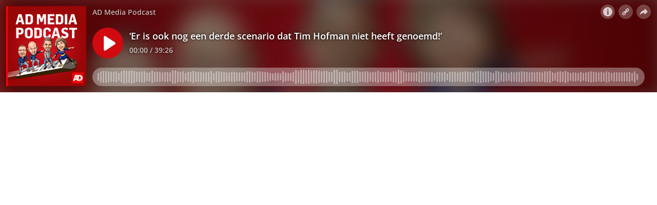

--- FILE ---
content_type: text/html; charset=utf-8
request_url: https://omny.fm/shows/ad-media-podcast/er-is-ook-nog-een-derde-scenario-dat-tim-hofman-ni/embed
body_size: 10084
content:
<!DOCTYPE html><html dir="ltr" lang="en"><head><meta charSet="utf-8"/><link rel="dns-prefetch" href="https://www.omnycontent.com"/><link rel="icon" type="image/png" sizes="144x144" href="/_next/static/media/favicon-144x144.4df68316.png"/><meta name="viewport" content="user-scalable=no, width=device-width, initial-scale=1"/><meta http-equiv="x-ua-compatible" content="ie=edge"/><meta name="format-detection" content="email=no"/><title>‘Er is ook nog een derde scenario dat Tim Hofman niet heeft genoemd!’</title><meta name="robots" content="noindex"/><link rel="preload" as="image" href="https://www.omnycontent.com/d/clips/33dbd2dc-d464-471d-9feb-abae00330078/381a0163-63c5-4512-9a0e-abae007e94ce/1a9a9549-f0c8-4a79-9290-af010112e37c/image.jpg?t=1744799820&amp;size=thumbnail"/><meta name="next-head-count" content="9"/><link data-next-font="size-adjust" rel="preconnect" href="/" crossorigin="anonymous"/><link rel="preload" href="/_next/static/css/e70acd4fe50810d6.css" as="style"/><link rel="stylesheet" href="/_next/static/css/e70acd4fe50810d6.css" data-n-g=""/><noscript data-n-css=""></noscript><script defer="" nomodule="" src="/_next/static/chunks/polyfills-42372ed130431b0a.js"></script><script src="/_next/static/chunks/webpack-bdd7b96b57592eb9.js" defer=""></script><script src="/_next/static/chunks/framework-21bb7e1521a0c41f.js" defer=""></script><script src="/_next/static/chunks/main-ad5c1898fb4b53a3.js" defer=""></script><script src="/_next/static/chunks/pages/_app-cb63ef37d8d95a35.js" defer=""></script><script src="/_next/static/chunks/5c0b189e-e1bf200516e719d0.js" defer=""></script><script src="/_next/static/chunks/4103-a5f2b962d13c8fb0.js" defer=""></script><script src="/_next/static/chunks/4580-2346b653c8943f86.js" defer=""></script><script src="/_next/static/chunks/4189-dc6ce08a54128b0f.js" defer=""></script><script src="/_next/static/chunks/6065-98fe31126b856d22.js" defer=""></script><script src="/_next/static/chunks/1538-ec51653de8d63493.js" defer=""></script><script src="/_next/static/chunks/8057-f0a934399ace930b.js" defer=""></script><script src="/_next/static/chunks/6617-3a5902b6931030ca.js" defer=""></script><script src="/_next/static/chunks/3259-4a368d26d8674eef.js" defer=""></script><script src="/_next/static/chunks/5453-ecc3ad21b67f2297.js" defer=""></script><script src="/_next/static/chunks/1650-d5fcf26696af5503.js" defer=""></script><script src="/_next/static/chunks/2594-9f6d90147bccf513.js" defer=""></script><script src="/_next/static/chunks/1752-92fc0046c1d3a6a3.js" defer=""></script><script src="/_next/static/chunks/8874-00a5a633b99849bf.js" defer=""></script><script src="/_next/static/chunks/4904-730181f726d92112.js" defer=""></script><script src="/_next/static/chunks/pages/shows/%5BprogramSlug%5D/%5BclipSlug%5D/embed-fcfd74d3b375f5d5.js" defer=""></script><script src="/_next/static/qEp4nkBw0mZmrsKAoP0Gn/_buildManifest.js" defer=""></script><script src="/_next/static/qEp4nkBw0mZmrsKAoP0Gn/_ssgManifest.js" defer=""></script></head><body><div id="__next"><style data-emotion="css-global ptfp3d">*,*::before,*::after{box-sizing:border-box;}</style><style data-emotion="css-global c4w1m5">html,body{width:1px;min-width:100%;height:100%;font-family:Open Sans,Helvetica,Arial,sans-serif;background:transparent;-webkit-font-smoothing:antialiased;-moz-osx-font-smoothing:grayscale;}body{position:absolute;width:100%;height:100%;overflow:hidden;}</style><style data-emotion="css 1dkrzgu">.css-1dkrzgu{position:absolute;width:100%;display:-webkit-box;display:-webkit-flex;display:-ms-flexbox;display:flex;-webkit-flex-direction:column;-ms-flex-direction:column;flex-direction:column;}</style><div style="background-color:#ededed" class="css-1dkrzgu"><style data-emotion="css g4zirk">.css-g4zirk{position:absolute;top:0;right:0;bottom:0;left:0;overflow:hidden;}</style><div class="css-g4zirk"><style data-emotion="css 1fmdw8f">.css-1fmdw8f{bottom:-20px;-webkit-filter:blur(20px);filter:blur(20px);left:-20px;position:absolute;right:-20px;top:-20px;}</style><style data-emotion="css tytqk5">.css-tytqk5{background-image:url(https://www.omnycontent.com/d/clips/33dbd2dc-d464-471d-9feb-abae00330078/381a0163-63c5-4512-9a0e-abae007e94ce/1a9a9549-f0c8-4a79-9290-af010112e37c/image.jpg?t=1744799820&size=thumbnail);-webkit-background-position:50% 50%;background-position:50% 50%;background-repeat:no-repeat;-webkit-background-size:cover;background-size:cover;bottom:-20px;-webkit-filter:blur(20px);filter:blur(20px);left:-20px;position:absolute;right:-20px;top:-20px;}</style><div class="css-tytqk5"></div></div><style data-emotion="css 1uoyqk1">.css-1uoyqk1{background:rgba(0, 0, 0, 0.5);position:absolute;top:0;left:0;right:0;bottom:0;pointer-events:none;}@media (prefers-contrast: more){.css-1uoyqk1{background:rgba(0, 0, 0, 0.8);}}</style><div class="css-1uoyqk1"></div><style data-emotion="css 1u981gv">.css-1u981gv{color:#fff;display:-webkit-box;display:-webkit-flex;display:-ms-flexbox;display:flex;-webkit-flex-direction:column;-ms-flex-direction:column;flex-direction:column;position:relative;width:100%;}</style><div class="css-1u981gv"><style data-emotion="css 193w4t8">.css-193w4t8{display:-webkit-box;display:-webkit-flex;display:-ms-flexbox;display:flex;padding:12px;}</style><div class="css-193w4t8"><style data-emotion="css bngly5">.css-bngly5{display:-webkit-box;display:-webkit-flex;display:-ms-flexbox;display:flex;}@media (max-width: 580px){.css-bngly5{visibility:hidden;width:0;}}</style><div class="css-bngly5"><style data-emotion="css py0qv0">.css-py0qv0{display:block;width:calc(100vh - 24px);height:calc(100vh - 24px);max-height:156px;max-width:156px;}</style><div class="css-py0qv0"><style data-emotion="css 13budfd">.css-13budfd{width:100%;height:100%;display:block;}</style><img src="https://www.omnycontent.com/d/clips/33dbd2dc-d464-471d-9feb-abae00330078/381a0163-63c5-4512-9a0e-abae007e94ce/1a9a9549-f0c8-4a79-9290-af010112e37c/image.jpg?t=1744799820&amp;size=small" alt="‘Er is ook nog een derde scenario dat Tim Hofman niet heeft genoemd!’" class="css-13budfd"/></div><style data-emotion="css m6mmvu">.css-m6mmvu{display:inline-block;-webkit-flex:none;-ms-flex:none;flex:none;width:12px;}</style><span role="presentation" class="css-m6mmvu"></span></div><style data-emotion="css 5novwk">.css-5novwk{display:-webkit-box;display:-webkit-flex;display:-ms-flexbox;display:flex;-webkit-flex:1 0;-ms-flex:1 0;flex:1 0;-webkit-flex-direction:column;-ms-flex-direction:column;flex-direction:column;min-width:0;}</style><div class="css-5novwk"><style data-emotion="css j7x8gr">.css-j7x8gr{display:-webkit-box;display:-webkit-flex;display:-ms-flexbox;display:flex;height:24px;position:relative;}</style><div class="css-j7x8gr"><style data-emotion="css 1ug0psk">.css-1ug0psk{display:none;}@media (max-width: 580px){.css-1ug0psk{display:-webkit-box;display:-webkit-flex;display:-ms-flexbox;display:flex;}}</style><div class="css-1ug0psk"><style data-emotion="css 1vu7xy2">.css-1vu7xy2{width:32px;height:32px;display:block;position:relative;top:-4px;}</style><img src="https://www.omnycontent.com/d/clips/33dbd2dc-d464-471d-9feb-abae00330078/381a0163-63c5-4512-9a0e-abae007e94ce/1a9a9549-f0c8-4a79-9290-af010112e37c/image.jpg?t=1744799820&amp;size=thumbnail" alt="" class="css-1vu7xy2"/><span role="presentation" class="css-m6mmvu"></span></div><style data-emotion="css 1couwsm">.css-1couwsm{-webkit-flex:auto;-ms-flex:auto;flex:auto;overflow:hidden;white-space:nowrap;text-overflow:ellipsis;overflow:hidden;margin-left:-3px;margin-right:-3px;padding-left:3px;padding-right:3px;text-shadow:0 0 5px rgb(0 0 0);}</style><span class="css-1couwsm"><style data-emotion="css iim3o2">.css-iim3o2{font-weight:600;font-size:14px;line-height:1.7;opacity:0.7;}</style><bdi title="AD Media Podcast" class="css-iim3o2">AD Media Podcast</bdi></span><style data-emotion="css g6q15c">.css-g6q15c{display:inline-block;-webkit-flex:auto;-ms-flex:auto;flex:auto;}</style><span role="presentation" class="css-g6q15c"></span><style data-emotion="css 6t0107">.css-6t0107{display:inline-block;-webkit-flex:none;-ms-flex:none;flex:none;width:10px;}</style><span role="presentation" class="css-6t0107"></span><style data-emotion="css 1cme2uv">.css-1cme2uv{-webkit-align-self:center;-ms-flex-item-align:center;align-self:center;white-space:nowrap;}</style><div class="css-1cme2uv"><style data-emotion="css 152ib48">.css-152ib48{-webkit-appearance:none;-moz-appearance:none;-ms-appearance:none;appearance:none;background:transparent;border:0;color:inherit;font:inherit;letter-spacing:inherit;text-rendering:inherit;padding:0;background:rgba(255,255,255,0.3);border-radius:50%;width:28px;height:28px;font-size:18px;line-height:0;opacity:0.8;}.css-152ib48:not(:disabled, .disabled){cursor:pointer;}.css-152ib48:hover,.css-152ib48:focus{background:rgba(255,255,255,0.4);}.css-152ib48:active{background:rgba(255,255,255,0.5);}.css-152ib48 svg{font-size:1em;}</style><button type="button" title="Info" aria-expanded="false" aria-haspopup="dialog" class="css-152ib48"><svg xmlns="http://www.w3.org/2000/svg" width="1em" height="28px" viewBox="0 0 16 16"><path fill="currentColor" d="M8 0C3.573 0 0 3.573 0 8s3.573 8 8 8 8-3.573 8-8-3.573-8-8-8m-.533 3.218c.213-.213.48-.32.782-.32s.551.106.765.32c.213.213.32.48.32.782s-.106.568-.32.782c-.213.213-.48.32-.765.32-.302 0-.569-.106-.782-.32A1.08 1.08 0 0 1 7.147 4c0-.302.088-.568.32-.782m2.417 9.458H6.506v-.338c.25-.035.427-.106.516-.195.143-.125.213-.356.213-.676V7.324c0-.284-.053-.48-.142-.587-.09-.106-.285-.178-.569-.232v-.337h2.72v5.368c0 .302.054.516.143.587.089.09.267.16.516.213v.34z"></path></svg></button><style data-emotion="css 1on6q52">.css-1on6q52{position:absolute;top:0;right:0;bottom:0;left:0;color:#fff;background-color:#ededed;z-index:0;}</style><style data-emotion="css v58ff3">.css-v58ff3{display:inline-block;-webkit-flex:none;-ms-flex:none;flex:none;width:7px;}</style><span role="presentation" class="css-v58ff3"></span><button type="button" title="Follow" aria-expanded="false" aria-haspopup="dialog" class="css-152ib48"><svg xmlns="http://www.w3.org/2000/svg" width="1em" height="28px" viewBox="0 0 16 16"><path fill="currentColor" fill-rule="evenodd" d="M11.345 2c-.71 0-1.376.276-1.877.778L8.011 4.235a2.64 2.64 0 0 0-.778 1.877c0 .443.108.87.312 1.25l-.184.184a2.64 2.64 0 0 0-1.25-.312c-.71 0-1.376.277-1.877.778L2.776 9.469a2.657 2.657 0 0 0 0 3.754A2.64 2.64 0 0 0 4.654 14c.709 0 1.375-.276 1.877-.777l1.457-1.457a2.66 2.66 0 0 0 .464-3.127l.185-.185c.38.204.807.312 1.251.312.71 0 1.376-.276 1.877-.777l1.457-1.457A2.64 2.64 0 0 0 14 4.655c0-.71-.276-1.376-.778-1.877A2.64 2.64 0 0 0 11.345 2M5.437 12.13a1.1 1.1 0 0 1-.784.326 1.111 1.111 0 0 1-.785-1.894l1.457-1.457c.21-.21.489-.325.785-.325l.016.001-.581.581a.772.772 0 1 0 1.092 1.093l.58-.58c.004.288-.102.58-.323.798zm5.236-5.234c-.21.21-.489.325-.785.325l-.016-.002.763-.762a.772.772 0 1 0-1.093-1.093l-.762.763-.001-.016a1.1 1.1 0 0 1 .325-.784L10.56 3.87c.21-.21.488-.325.784-.325s.575.115.785.325c.21.209.325.488.325.784s-.116.576-.325.785z"></path></svg></button><span role="presentation" class="css-v58ff3"></span><button type="button" title="Share" aria-expanded="false" aria-haspopup="dialog" class="css-152ib48"><style data-emotion="css lqmt0p">[dir="rtl"] .css-lqmt0p{-webkit-transform:scaleX(-1);-moz-transform:scaleX(-1);-ms-transform:scaleX(-1);transform:scaleX(-1);}</style><svg xmlns="http://www.w3.org/2000/svg" width="1em" height="28px" viewBox="0 0 16 16" class="css-lqmt0p"><path fill="currentColor" fill-rule="evenodd" d="M1 14.006c.436-2.272 1.292-4.17 2.52-5.633C5 6.615 7.005 5.526 9.495 5.153V1.978c0-.016.016-.031.032-.047.015 0 .046 0 .046.016l5.415 5.617c.016.016.016.047 0 .078l-5.4 5.6c-.015.016-.03.016-.046.016s-.031-.03-.031-.047V9.976c-3.828.016-6.504 1.307-8.402 4.076-.031.016-.047.016-.062.016-.031-.016-.047-.031-.047-.062"></path></svg></button></div></div><style data-emotion="css 1ltpgnm">.css-1ltpgnm{-webkit-align-items:center;-webkit-box-align:center;-ms-flex-align:center;align-items:center;display:-webkit-box;display:-webkit-flex;display:-ms-flexbox;display:flex;-webkit-flex:1 0;-ms-flex:1 0;flex:1 0;}</style><div class="css-1ltpgnm"><style data-emotion="css 15h8vp3">.css-15h8vp3{-webkit-appearance:none;-moz-appearance:none;-ms-appearance:none;appearance:none;background:transparent;border:0;color:inherit;font:inherit;letter-spacing:inherit;text-rendering:inherit;padding:0;width:60px;height:60px;-webkit-align-items:center;-webkit-box-align:center;-ms-flex-align:center;align-items:center;background:#d10a10;border-radius:50%;color:#ffffff;display:-webkit-box;display:-webkit-flex;display:-ms-flexbox;display:flex;-webkit-flex:none;-ms-flex:none;flex:none;-webkit-box-pack:center;-ms-flex-pack:center;-webkit-justify-content:center;justify-content:center;position:relative;-webkit-transition:-webkit-transform 0.1s;transition:transform 0.1s;}.css-15h8vp3:not(:disabled, .disabled){cursor:pointer;}.css-15h8vp3:hover,.css-15h8vp3:focus{-webkit-transform:scale(1.08);-moz-transform:scale(1.08);-ms-transform:scale(1.08);transform:scale(1.08);}.css-15h8vp3:active{-webkit-transform:scale(1);-moz-transform:scale(1);-ms-transform:scale(1);transform:scale(1);}</style><button type="button" title="Play" class="css-15h8vp3"><style data-emotion="css iwcgen">.css-iwcgen{display:block;width:55%;height:55%;}</style><svg xmlns="http://www.w3.org/2000/svg" width="1em" height="1em" viewBox="0 0 16 16" class="css-iwcgen"><path fill="currentColor" d="M5.693 14.724C4.76 15.335 4 14.897 4 13.75V2.25C4 1.1 4.76.666 5.693 1.276l8.606 5.62c.935.61.934 1.6 0 2.21l-8.606 5.62z"></path></svg></button><span role="presentation" class="css-m6mmvu"></span><style data-emotion="css 1yplvz0">.css-1yplvz0{display:-webkit-box;display:-webkit-flex;display:-ms-flexbox;display:flex;-webkit-flex:1 0;-ms-flex:1 0;flex:1 0;-webkit-flex-direction:column;-ms-flex-direction:column;flex-direction:column;min-width:0;position:relative;top:-2px;}</style><div class="css-1yplvz0"><style data-emotion="css 20xy69">.css-20xy69{font-size:18px;height:1.7em;line-height:1.7;position:relative;}</style><div class="css-20xy69"><style data-emotion="css r5gyjf">.css-r5gyjf{position:absolute;display:-webkit-box;display:-webkit-flex;display:-ms-flexbox;display:flex;height:100%;width:100%;}</style><div title="‘Er is ook nog een derde scenario dat Tim Hofman niet heeft genoemd!’" class="css-r5gyjf"><style data-emotion="css 1wqedeq">.css-1wqedeq{display:-webkit-box;display:-webkit-flex;display:-ms-flexbox;display:flex;text-shadow:0 0 5px rgb(0 0 0);overflow:hidden;margin-left:-3px;margin-right:-3px;padding-left:3px;padding-right:3px;}</style><div dir="ltr" class="css-1wqedeq"><style data-emotion="css efd8xk">.css-efd8xk{white-space:nowrap;will-change:transform;-webkit-animation-play-state:running;animation-play-state:running;}</style><div class="css-efd8xk"><style data-emotion="css 16ceglb">.css-16ceglb{font-weight:600;}</style><span class="css-16ceglb"><span>‘Er is ook nog een derde scenario dat Tim Hofman niet heeft genoemd!’</span></span></div></div></div></div><style data-emotion="css 135vphm">.css-135vphm{font-weight:600;-webkit-align-self:flex-start;-ms-flex-item-align:flex-start;align-self:flex-start;-webkit-align-items:center;-webkit-box-align:center;-ms-flex-align:center;align-items:center;display:-webkit-box;display:-webkit-flex;display:-ms-flexbox;display:flex;font-size:14px;line-height:1.7;max-width:100%;}</style><div dir="ltr" class="css-135vphm"><style data-emotion="css 1hehdqf">.css-1hehdqf{opacity:0.7;text-overflow:ellipsis;white-space:nowrap;overflow:hidden;margin-left:-3px;margin-right:-3px;padding-left:3px;padding-right:3px;text-shadow:0 0 5px rgb(0 0 0);}</style><span class="css-1hehdqf">00:00 / 39:26</span><style data-emotion="css 1o0itcx">.css-1o0itcx{-webkit-align-items:flex-start;-webkit-box-align:flex-start;-ms-flex-align:flex-start;align-items:flex-start;display:-webkit-inline-box;display:-webkit-inline-flex;display:-ms-inline-flexbox;display:inline-flex;height:0;}</style></div></div></div><style data-emotion="css 1z0fvj1">.css-1z0fvj1{-webkit-align-items:center;-webkit-box-align:center;-ms-flex-align:center;align-items:center;display:-webkit-box;display:-webkit-flex;display:-ms-flexbox;display:flex;height:36px;}</style><div class="css-1z0fvj1"><style data-emotion="css cs7zos">.css-cs7zos{-webkit-flex:1;-ms-flex:1;flex:1;height:100%;opacity:0;-webkit-transition:opacity 333ms;transition:opacity 333ms;}</style><style data-emotion="css 12ui1nq">.css-12ui1nq{-webkit-flex:1;-ms-flex:1;flex:1;height:100%;opacity:0;-webkit-transition:opacity 333ms;transition:opacity 333ms;}.css-12ui1nq:focus-within{outline:Highlight auto 1px;outline:-webkit-focus-ring-color auto 1px;outline:blue auto 1px;}@supports selector(:has(*)){.css-12ui1nq:focus-within{outline:none;}.css-12ui1nq:focus-within:has(input[type=range]:focus-visible){outline:Highlight auto 1px;outline:-webkit-focus-ring-color auto 1px;outline:blue auto 1px;}}</style><label for=":R4rl6del6:" class="css-12ui1nq"><style data-emotion="css tabmx7">.css-tabmx7{border-width:0;clip:rect(0,0,0,0);height:1px;margin:-1px;overflow:hidden;padding:0;position:absolute;white-space:nowrap;width:1px;}</style><input type="range" id=":R4rl6del6:" aria-valuetext="00:00 / 39:26" step="15" min="0" max="2366.877" class="css-tabmx7" value="0"/><div dir="ltr" style="flex:1;position:relative;margin:0 10px;cursor:pointer;height:100%"><div style="border-radius:999px;position:absolute;overflow:hidden;top:0;right:-10px;bottom:0;left:-10px;transform:translateZ(0)"><div style="position:absolute;top:0;right:0;bottom:0;left:0;background:#ffffff;opacity:0.35"></div><div style="position:absolute;top:0;right:0;bottom:0;left:0;transition:opacity 333ms;will-change:opacity, width;opacity:0;background:#d10a10;width:10px"></div></div><div style="position:absolute;top:4px;right:0;bottom:4px;left:0;white-space:nowrap;overflow:hidden;opacity:0.4"></div><div style="position:absolute;top:4px;right:0;bottom:4px;left:0;white-space:nowrap;overflow:hidden;width:0%"></div><div style="position:absolute;top:0;right:0;bottom:0;left:0;touch-action:none;user-select:none"></div></div></label><span role="presentation" class="css-m6mmvu"></span></div></div></div><style data-emotion="css 1i3648n">.css-1i3648n{position:absolute;top:0;right:0;bottom:0;left:0;}</style></div></div></div><script id="__NEXT_DATA__" type="application/json">{"props":{"pageProps":{"_sentryTraceData":"be5bd6dee0af429ab76c615da129669c-b7e5ea4c060c7911-0","_sentryBaggage":"sentry-environment=Production,sentry-release=omny-fm-1.0.911,sentry-public_key=26e057be21a84efb8189b730ef099727,sentry-trace_id=be5bd6dee0af429ab76c615da129669c,sentry-sample_rate=0.001,sentry-transaction=%2Fshows%2F%5BprogramSlug%5D%2F%5BclipSlug%5D%2Fembed,sentry-sampled=false","type":"success","clip":{"Id":"1a9a9549-f0c8-4a79-9290-af010112e37c","Title":"‘Er is ook nog een derde scenario dat Tim Hofman niet heeft genoemd!’","Slug":"er-is-ook-nog-een-derde-scenario-dat-tim-hofman-ni","Description":"Het nieuwe tv seizoen is dit weekend officieel van start gegaan, maar dat scoort nog niet de pannen van het dak. Zo'n beetje alle nieuwe programma's vallen tegen, volgens het panel, zelfs Meiland bereikt geen miljoenenpubliek meer en dat vindt liefhebber van het genre Angela de Jong opvallend. \n\nMediajournalist Dennis Jansen doet live verslag van de seizoenspresentatie van de NPO. Met goed nieuws voor De Slimste Mens en slecht nieuws voor Antoinette Hertsenbergs Radar. \n\nNatuurlijk wordt de tweede aflevering van BOOS over de misstanden rondom The Voice besproken. ‘Er is ook nog een derde scenario dat Tim Hofman niet heeft genoemd!’\n\nVerder een tip in Angela's Etalage om te binge-watchen, Giel Beelen en Frank Dane in het Radiohoekje en het mediapanel vraagt zich af of nou echt alle vragen zijn gesteld die gesteld moesten worden aan Nick \u0026 Simon.\n\nLuisteren dus! Naar de wekelijkse AD Media Podcast, waarin TV-columniste Angela de Jong en verslaggevers Dennis Jansen en Mark den Blanken alle hoofd-, rand-, en bijzaken bespreken op het gebied van media. De presentatie is in handen van Manuel Venderbos.","DescriptionHtml":"\u003cp\u003eHet nieuwe tv seizoen is dit weekend officieel van start gegaan, maar dat scoort nog niet de pannen van het dak. Zo'n beetje alle nieuwe programma's vallen tegen, volgens het panel, zelfs Meiland bereikt geen miljoenenpubliek meer en dat vindt liefhebber van het genre Angela de Jong opvallend. \u003c/p\u003e\n\u003cp\u003eMediajournalist Dennis Jansen doet live verslag van de seizoenspresentatie van de NPO. Met goed nieuws voor De Slimste Mens en slecht nieuws voor Antoinette Hertsenbergs Radar. \u003c/p\u003e\n\u003cp\u003eNatuurlijk wordt de tweede aflevering van BOOS over de misstanden rondom The Voice besproken. ‘Er is ook nog een derde scenario dat Tim Hofman niet heeft genoemd!’\u003c/p\u003e\n\u003cp\u003eVerder een tip in Angela's Etalage om te binge-watchen, Giel Beelen en Frank Dane in het Radiohoekje en het mediapanel vraagt zich af of nou echt alle vragen zijn gesteld die gesteld moesten worden aan Nick \u0026amp; Simon.\u003c/p\u003e\n\u003cp\u003eLuisteren dus! Naar de wekelijkse AD Media Podcast, waarin TV-columniste \u003ca href=\"https://www.ad.nl/dossier/angela-kijkt-tv~d99c35e7e-4593-41d9-999d-656f348445c6/\"\u003eAngela de Jong\u003c/a\u003e en verslaggevers Dennis Jansen en Mark den Blanken alle hoofd-, rand-, en bijzaken bespreken op het gebied van media. De presentatie is in handen van \u003ca href=\"https://linktr.ee/manuelvenderbos\"\u003eManuel Venderbos.\u003c/a\u003e\u003c/p\u003e","Summary":null,"Tags":[],"TranscriptUrl":null,"HasPublishedTranscript":false,"Season":6,"Episode":3,"EpisodeType":"Full","ImageUrl":"https://www.omnycontent.com/d/clips/33dbd2dc-d464-471d-9feb-abae00330078/381a0163-63c5-4512-9a0e-abae007e94ce/1a9a9549-f0c8-4a79-9290-af010112e37c/image.jpg?t=1744799820\u0026size=Medium","ImageColors":{"Primary":"9d0809","Secondary":"c9151c","Contrast":"ffffff"},"AudioUrl":"https://traffic.omny.fm/d/clips/33dbd2dc-d464-471d-9feb-abae00330078/381a0163-63c5-4512-9a0e-abae007e94ce/1a9a9549-f0c8-4a79-9290-af010112e37c/audio.mp3","WaveformUrl":"https://www.omnycontent.com/d/clips/33dbd2dc-d464-471d-9feb-abae00330078/381a0163-63c5-4512-9a0e-abae007e94ce/1a9a9549-f0c8-4a79-9290-af010112e37c/waveform?t=1661877712\u0026token=xwkDRqJIbaA4J8CTBLoXzUMGKnkSZZBo","VideoUrl":null,"EmbedUrl":"https://omny.fm/shows/ad-media-podcast/er-is-ook-nog-een-derde-scenario-dat-tim-hofman-ni/embed","DurationSeconds":2366.877,"PublishState":"Published","PublishedUrl":"https://omny.fm/shows/ad-media-podcast/er-is-ook-nog-een-derde-scenario-dat-tim-hofman-ni","Visibility":"Public","PublishedUtc":"2022-08-30T16:48:41.443Z","PlaylistIds":["1b35dee1-dd50-40b8-928a-abae007e94d3","c5cef965-9668-406f-ba8a-abfe0098c691"],"Chapters":[],"State":"Ready","ShareUrl":null,"RssLinkOverride":null,"ImportedId":null,"Monetization":{"PreRoll":true,"PostRoll":true,"MidRolls":[]},"AdMarkers":[{"Offset":"00:00:00","MaxNumberOfAds":2,"AdMarkerType":"PreRoll"},{"Offset":"00:39:26.8767346","MaxNumberOfAds":1,"AdMarkerType":"PostRoll"}],"HasPreRollVideoAd":false,"RecordingMetadata":null,"PublishedAudioSizeInBytes":37933968,"ContentRating":"Unrated","AudioOptions":{"IncludeIntroOutro":true,"AutoLevelAudio":false},"ExternalId":null,"CustomFieldData":null,"VideoUrls":null,"EmbedOptions":{"ForegroundColor":"292929","BackgroundColor":"ededed","HighlightColor":"d10a10","IsEmbedColorsLocked":false,"ShowArtwork":true,"ShowShare":true,"ShowFollow":true,"ShowDownload":false,"ShowDescription":true,"ShowPlaylistImages":true,"ShowPlaylistShare":true,"IsEmbedOptionsLocked":false,"CustomBranding":true,"CustomLogoWide":null,"CustomLogoSmall":null,"CustomLogoTitle":null,"CustomLogoUrl":null,"CustomGATrackingId":null},"Program":{"Id":"381a0163-63c5-4512-9a0e-abae007e94ce","Name":"AD Media Podcast","Slug":"ad-media-podcast","Description":"Angela de Jong en verslaggever Dennis Jansen en Gudo Tienhooven bespreken wekelijks zaken in de mediawereld. De presentatie is in handen van Manuel Venderbos.","DescriptionHtml":"\u003cp\u003e\u003cstrong\u003e\u003ca href=\"https://www.ad.nl/dossier/angela-kijkt-tv~d99c35e7e-4593-41d9-999d-656f348445c6/\"\u003eAngela de Jong\u003c/a\u003e\u003c/strong\u003e en verslaggever \u003cstrong\u003eDennis Jansen\u003c/strong\u003e en \u003cstrong\u003eGudo Tienhooven\u003c/strong\u003e bespreken wekelijks zaken in de mediawereld. De presentatie is in handen van \u003cstrong\u003eManuel Venderbos\u003c/strong\u003e.\u003c/p\u003e","Author":"AD","Publisher":"Algemeen Dagblad","Copyright":"Algemeen Dagblad","Language":"nl","ArtworkUrl":"https://www.omnycontent.com/d/programs/33dbd2dc-d464-471d-9feb-abae00330078/381a0163-63c5-4512-9a0e-abae007e94ce/image.jpg?t=1744799820\u0026size=Medium","Category":"TV Reviews","Categories":["TV Reviews"],"SocialWeb":"https://www.ad.nl/show","SocialTwitter":"ADshownieuws","SocialFacebook":"adshownieuws/","SocialShowSupportUrl":"https://krant.nl/","SocialShowSupportLabel":"","Hidden":false,"Archived":false,"Network":"AD","NetworkId":"daf6acb6-8e09-49f2-9762-abae007e94b2","ExternalId":null,"ContactName":"DPG Media","ContactEmail":"dpgmedia.podcast@dpgmedia.nl","CustomFieldData":null,"DefaultPlaylistId":"1b35dee1-dd50-40b8-928a-abae007e94d3","DefaultPlaylist":{"Id":"1b35dee1-dd50-40b8-928a-abae007e94d3","Title":"AD Media Podcast","Slug":"ad-media-podcast","Description":"Angela de Jong en mediaverslaggevers Gudo Tienhooven, Dennis Jansen en Mark den Blanken bespreken wekelijks zaken in de mediawereld. De presentatie is in handen van Manuel Venderbos.\n\nMeer medianieuws? Ga naar AD.nl/show","DescriptionHtml":"\u003cp\u003e\u003cstrong\u003e\u003ca href=\"https://www.ad.nl/dossier/angela-kijkt-tv~d99c35e7e-4593-41d9-999d-656f348445c6/\"\u003eAngela de Jong\u003c/a\u003e\u003c/strong\u003e en mediaverslaggevers Gudo Tienhooven, Dennis Jansen en Mark den Blanken bespreken wekelijks zaken in de mediawereld. De presentatie is in handen van Manuel Venderbos.\u003cbr\u003e\u003cbr\u003eMeer medianieuws? Ga naar AD.nl/show\u003c/p\u003e","Summary":"Wekelijks gesprek over de mediawereld","RssFeedUrl":"https://www.omnycontent.com/d/playlist/33dbd2dc-d464-471d-9feb-abae00330078/381a0163-63c5-4512-9a0e-abae007e94ce/1b35dee1-dd50-40b8-928a-abae007e94d3/podcast.rss","EmbedUrl":"https://omny.fm/shows/ad-media-podcast/playlists/ad-media-podcast/embed","ArtworkUrl":"https://www.omnycontent.com/d/playlist/33dbd2dc-d464-471d-9feb-abae00330078/381a0163-63c5-4512-9a0e-abae007e94ce/1b35dee1-dd50-40b8-928a-abae007e94d3/image.jpg?t=1744799863\u0026size=Medium","NumberOfClips":270,"Visibility":"Public","ContentRating":"Clean","Categories":["TV \u0026 Film"],"DirectoryLinks":{"ApplePodcasts":"https://podcasts.apple.com/nl/podcast/ad-media-podcast/id1446306047?mt=2\u0026app=podcast","ApplePodcastsId":"1446306047","GooglePodcasts":null,"Spotify":"https://open.spotify.com/show/7h9iuQ4ca5PTwBb5BJnTSu","Stitcher":null,"TuneIn":null,"GooglePlay":null,"RssFeed":"https://omny.fm/shows/ad-media-podcast/playlists/ad-media-podcast.rss","IHeart":null,"AmazonMusic":null,"YouTubeMusic":null},"CustomFieldData":null,"Author":"AD","MediaType":null,"ProgramId":"381a0163-63c5-4512-9a0e-abae007e94ce","ProgramSlug":"ad-media-podcast","OrganizationId":"33dbd2dc-d464-471d-9feb-abae00330078","ModifiedAtUtc":"2026-01-29T14:41:03.893Z"},"AdConfig":{"ConfigTriton":null,"ConfigVast":null},"OrganizationId":"33dbd2dc-d464-471d-9feb-abae00330078","ModifiedAtUtc":"2026-01-29T14:41:37.523Z"},"ProgramId":"381a0163-63c5-4512-9a0e-abae007e94ce","ProgramSlug":"ad-media-podcast","OrganizationId":"33dbd2dc-d464-471d-9feb-abae00330078","ModifiedAtUtc":"2022-08-30T19:36:51.31Z"},"config":{"accessToken":null,"autoplay":false,"branding":{"type":"branded","small":{"type":"none"},"wide":{"type":"none"}},"colorBackground":"#ededed","colorForeground":"#fff","colorHighlight":"#d10a10","colorHighlightInvert":"#ffffff","customGATrackingId":null,"embedSize":"Wide","embedSource":"Embed","embedStyle":"Cover","errors":[],"firstClipStartTimeSeconds":null,"inPlaylist":null,"lightPlay":false,"omnyButtonBackgroundColor":{"default":"rgba(255,255,255,0.3)","hover":"rgba(255,255,255,0.4)","active":"rgba(255,255,255,0.5)"},"playlistClipLimit":null,"referrerOverride":null,"selectedClipId":null,"showDescription":true,"showDownload":false,"showFollow":true,"showImage":true,"showBackgroundImage":true,"showPlaylist":true,"showPlaylistImages":true,"showPlaylistShare":true,"showProgram":true,"showShare":true,"showTranscript":false}},"hasError":false,"localeWithContext":{"context":"default","locale":"en"},"messages":{"+eqRPe":"Playlists","/NkaHk":"Follow podcast","01l/g0":"RSS feed","0L5Ckk":"Clips","0knEsC":"Copy link","23wknU":"More","2KFZll":"Clean","2OLm4c":"Pause","2ka0z5":"Transcript","2lTyoV":"Social links","2ruWr0":"The playlist does not exist or may be private","39G6ZV":"{programName} clips","3IcBgL":"Browse {clipCount} clip(s)","3dLXEH":"This show has not published any playlists","4c5F/j":"Browse the show's clips","4lXGQR":"Share","5gsULW":"Published","5z0Zdm":"Load more","6DfCqJ":"Download audio","6tsccE":"The page you're looking for cannot be found or is no longer available.","758ufn":"Open RSS feed","7BjVAW":"View show website","7HfwP7":"Clip with playlist","7NiYZ7":"Auto-scroll","7VdXtY":"RSS feed URL","8zDrHX":"Speaker {number}","9bngIi":"{clipCount} clip(s) in playlist","A6tBk9":"Playlist by {show}","AjkEr4":"View more clips","AwDfR7":"Close","B/n8XI":"Try again","BFgU5Z":"Page not found","BRV15f":"Browse other playlists","BdvMUA":"This playlist contains no clips","C5hTSH":"Transcript not available","CHWyii":"Apple Podcasts","CdsPL4":"Error loading previous clips. Try again?","D0Mrk2":"Follow this podcast","D7h93F":"Error loading more clips. Try again?","DD6Z4C":"Skip in {seconds}","DRVtuq":"No clips","DyvHuA":"Follow the podcast:","E2LHDa":"Copy link","EkRgmS":"Listener Privacy Policy","F79XFZ":"Explicit","FF2c7y":"Social links:","FMKp/i":"More clips","FnW2Bm":"Square","GQjAJn":"Powered by Omny Studio","HPLv66":"iFrame code","Hb2XsU":"No description provided","I2NNlA":"Transcript is empty","I99u/Q":"Play from {time}","IIrh7z":"500: Server error","ILMonT":"Try again","IVh3a6":"View more clips","J0YbzF":"Check your internet connection, disable any ad blockers, and try again.","Jc7PfX":"Embed","K8K3ZE":"Try again","KD/2V4":"Omny Studio is the complete audio management solution for podcasters and radio stations","L+KaJx":"{message} (Error code {code})","LA3JyA":"Chapters","LO2w6V":"Choose the podcast app you use","Lp86TL":"Last updated {humanRelativeTime}","M4qPXC":"Load more","MFGofF":"Server error","MtCvYn":"Play","MwPyxY":"There was an error loading the embed player","N+g8gy":"Description","NURly/":"Share","NjTET2":"This show has not published any clips","PREmDS":"Playlist unavailable","PiPu5U":"There was a problem playing the clip","PvQrLx":"Show full transcript","QL4EiB":"Powered by {logo}","QiRYYM":"Copy embed","REGc/+":"View description","RMhRVo":"Skip ad","Rbw235":"Share","RsW0yu":"{clipCount} clip(s)","SnkIO1":"Less","SsOgen":"Load previous","TERz+g":"No clips","TK2w2O":"View the show's other clips","UA//bC":"Options","UcbLk9":"Follow podcast","UhRFxa":"We're looking into it and will hope to restore access soon.","W8/Tzh":"Episode","WGizcs":"Explicit","WWXiQi":"Download","X/m8gH":"Recent clips","X6EXxb":"Visit website","YCRJ3W":"Copyright Policy (DMCA)","YPzUAX":"Email","YZxKob":"If you use another podcast app, copy and paste the following RSS feed URL into your app's \"subscribe by URL\" screen.","Yo7we+":"Support the show","a0hhKt":"Clip","aSuFIa":"Season","b7tnyF":"Enterprise podcasting made simple.","cGdg+S":"Play from {time}","czGDbU":"Share on {platform}","dCvgQE":"Wide image","dxchsu":"Type","eDeMLC":"RSS feed","eaa0T0":"Listen on {platform}","eeGno2":"Listener privacy policy","fqJT6M":"Support the show","fqT5Lu":"Copy link","fzXfut":"Transcript content","g9mqs5":"{clipCount} clip(s)","ghhNtP":"Preview","hELcFl":"Email link","hI+ITj":"Learn more at omnystudio.com","hKQJLZ":"Loading playlist","hYYJKF":"{clipCount} clip(s)","hze1Yr":"An error occurred","iniDkn":"Description","jVIZy7":"Wide simple","kXjAVe":"More info","kj5dF1":"View more info","kvqnxP":"Follow {programName}","lafl8X":"Clip unavailable","mA/Dm/":"{programName} playlists","nTaRjo":"View show Facebook page","nwrQ3H":"Please ensure the podcast app is installed on your device first.","nxIhYz":"This playlist does not contain any clips","oz37YI":"Play","pChKd4":"Loading transcript","paTpkO":"Error code {code}","psYoQv":"The clip does not exist or may be private","q2U7Sr":"Website","qU06M0":"No playlists","qXwXEk":"Copy embed code","salWTD":"404: Page not found","taNeoW":"RSS feed","toL+p2":"Copy link","uo5Kof":"Advertisement","vNG/Eb":"Privacy Policy","vZFQxK":"Error loading playlist","vfhMGQ":"Transcript","wWui0J":"Pause","x3AXhv":"Error loading clips. Try again?","x6wawT":"Clip with transcript","xL6SjT":"This podcast contains members-only clips with a feed URL which is unique to you — make sure to keep this URL private.","xj80iH":"View show X (Twitter) feed","xrajqS":"Size","yNBxKS":"View the show's other playlists","z+0IbJ":"In {playlistCount} playlist(s)","z8vmoq":"Terms of Service","zEzc06":"The page you're looking for is experiencing technical issues.","zKdTpz":"Show website","zd57BI":"Published {publishDate}"},"__N_SSP":true},"page":"/shows/[programSlug]/[clipSlug]/embed","query":{"cloudflare-language":"","programSlug":"ad-media-podcast","clipSlug":"er-is-ook-nog-een-derde-scenario-dat-tim-hofman-ni"},"buildId":"qEp4nkBw0mZmrsKAoP0Gn","runtimeConfig":{"embedDisableConsumptionAnalytics":"false","environment":"production","omnyApiBaseUrl":"https://api.omny.fm","omnyCdnBaseUrl":"https://www.omnycontent.com","omnyFmBaseUrl":"https://omny.fm","omnyFmFacebookId":"1547996092155695","omnyFmTrafficBaseUrl":"https://traffic.omny.fm","omnyMarketingBaseUrl":"https://omnystudio.com","sentryDsn":"https://26e057be21a84efb8189b730ef099727@o479328.ingest.sentry.io/6149200"},"isFallback":false,"isExperimentalCompile":false,"gssp":true,"appGip":true,"scriptLoader":[]}</script></body></html>